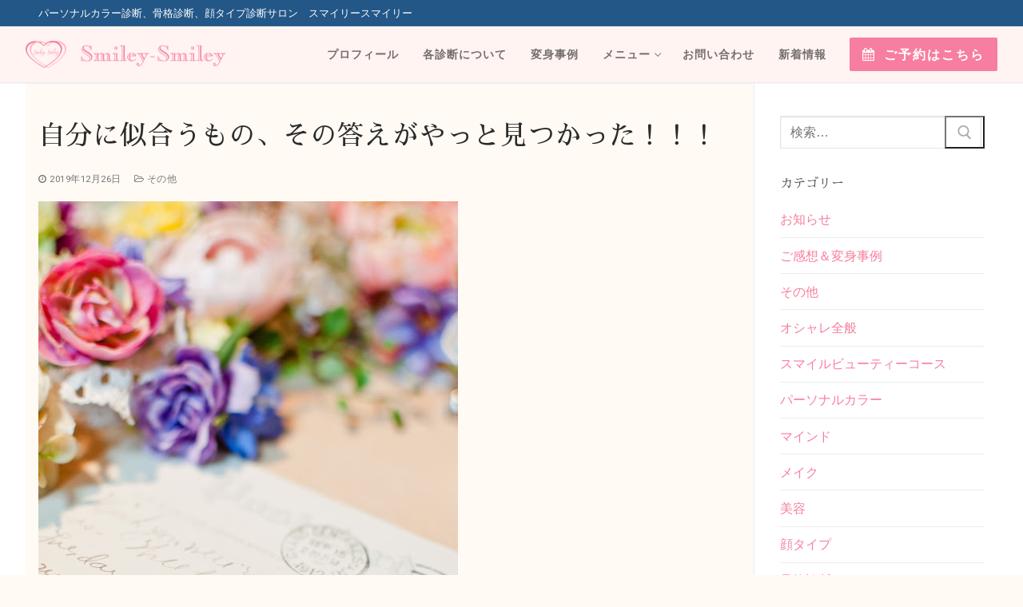

--- FILE ---
content_type: text/html; charset=UTF-8
request_url: https://smiley-smiley-msalon.com/before-after-comments/
body_size: 19979
content:
<!doctype html>
<html dir="ltr" lang="ja" prefix="og: https://ogp.me/ns#">
<head>
	<meta charset="UTF-8">
	<meta name="viewport" content="width=device-width, initial-scale=1, maximum-scale=10.0, user-scalable=yes">
	<link rel="profile" href="http://gmpg.org/xfn/11">
	<title>自分に似合うもの、その答えがやっと見つかった！！！ | パーソナルカラー診断・顔タイプ診断・骨格診断 | スマイリースマイリー</title>

		<!-- All in One SEO 4.9.1 - aioseo.com -->
	<meta name="description" content="先日Smiley-Smileyトータルコースを受講されたお客さまからとっても嬉しいご感想をいただきましたので、" />
	<meta name="robots" content="max-image-preview:large" />
	<meta name="author" content="真下昌江"/>
	<meta name="google-site-verification" content="5rh-aYKUQzg9tq6y0WAk6rUFzE8zcDhCho_60tzwomM" />
	<link rel="canonical" href="https://smiley-smiley-msalon.com/before-after-comments/" />
	<meta name="generator" content="All in One SEO (AIOSEO) 4.9.1" />
		<meta property="og:locale" content="ja_JP" />
		<meta property="og:site_name" content="【東京広尾】パーソナルカラー診断・骨格診断 | スマイリースマイリー" />
		<meta property="og:type" content="article" />
		<meta property="og:title" content="自分に似合うもの、その答えがやっと見つかった！！！ | パーソナルカラー診断・顔タイプ診断・骨格診断 | スマイリースマイリー" />
		<meta property="og:description" content="先日Smiley-Smileyトータルコースを受講されたお客さまからとっても嬉しいご感想をいただきましたので、" />
		<meta property="og:url" content="https://smiley-smiley-msalon.com/before-after-comments/" />
		<meta property="og:image" content="https://smiley-smiley-msalon.com/wp-content/uploads/2019/08/ELL96_hanatotegamitate132610_TP_V4.jpg" />
		<meta property="og:image:secure_url" content="https://smiley-smiley-msalon.com/wp-content/uploads/2019/08/ELL96_hanatotegamitate132610_TP_V4.jpg" />
		<meta property="og:image:width" content="525" />
		<meta property="og:image:height" content="790" />
		<meta property="article:published_time" content="2019-12-26T07:19:45+00:00" />
		<meta property="article:modified_time" content="2019-12-26T07:19:45+00:00" />
		<meta name="twitter:card" content="summary" />
		<meta name="twitter:title" content="自分に似合うもの、その答えがやっと見つかった！！！ | パーソナルカラー診断・顔タイプ診断・骨格診断 | スマイリースマイリー" />
		<meta name="twitter:description" content="先日Smiley-Smileyトータルコースを受講されたお客さまからとっても嬉しいご感想をいただきましたので、" />
		<meta name="twitter:image" content="https://smiley-smiley-msalon.com/wp-content/uploads/2019/08/ELL96_hanatotegamitate132610_TP_V4.jpg" />
		<script type="application/ld+json" class="aioseo-schema">
			{"@context":"https:\/\/schema.org","@graph":[{"@type":"Article","@id":"https:\/\/smiley-smiley-msalon.com\/before-after-comments\/#article","name":"\u81ea\u5206\u306b\u4f3c\u5408\u3046\u3082\u306e\u3001\u305d\u306e\u7b54\u3048\u304c\u3084\u3063\u3068\u898b\u3064\u304b\u3063\u305f\uff01\uff01\uff01 | \u30d1\u30fc\u30bd\u30ca\u30eb\u30ab\u30e9\u30fc\u8a3a\u65ad\u30fb\u9854\u30bf\u30a4\u30d7\u8a3a\u65ad\u30fb\u9aa8\u683c\u8a3a\u65ad | \u30b9\u30de\u30a4\u30ea\u30fc\u30b9\u30de\u30a4\u30ea\u30fc","headline":"\u81ea\u5206\u306b\u4f3c\u5408\u3046\u3082\u306e\u3001\u305d\u306e\u7b54\u3048\u304c\u3084\u3063\u3068\u898b\u3064\u304b\u3063\u305f\uff01\uff01\uff01","author":{"@id":"https:\/\/smiley-smiley-msalon.com\/author\/masaemashimo\/#author"},"publisher":{"@id":"https:\/\/smiley-smiley-msalon.com\/#organization"},"image":{"@type":"ImageObject","url":"https:\/\/smiley-smiley-msalon.com\/wp-content\/uploads\/2019\/08\/ELL96_hanatotegamitate132610_TP_V4.jpg","width":525,"height":790},"datePublished":"2019-12-26T16:19:45+09:00","dateModified":"2019-12-26T16:19:45+09:00","inLanguage":"ja","mainEntityOfPage":{"@id":"https:\/\/smiley-smiley-msalon.com\/before-after-comments\/#webpage"},"isPartOf":{"@id":"https:\/\/smiley-smiley-msalon.com\/before-after-comments\/#webpage"},"articleSection":"\u305d\u306e\u4ed6"},{"@type":"BreadcrumbList","@id":"https:\/\/smiley-smiley-msalon.com\/before-after-comments\/#breadcrumblist","itemListElement":[{"@type":"ListItem","@id":"https:\/\/smiley-smiley-msalon.com#listItem","position":1,"name":"\u30db\u30fc\u30e0","item":"https:\/\/smiley-smiley-msalon.com","nextItem":{"@type":"ListItem","@id":"https:\/\/smiley-smiley-msalon.com\/category\/other\/#listItem","name":"\u305d\u306e\u4ed6"}},{"@type":"ListItem","@id":"https:\/\/smiley-smiley-msalon.com\/category\/other\/#listItem","position":2,"name":"\u305d\u306e\u4ed6","item":"https:\/\/smiley-smiley-msalon.com\/category\/other\/","nextItem":{"@type":"ListItem","@id":"https:\/\/smiley-smiley-msalon.com\/before-after-comments\/#listItem","name":"\u81ea\u5206\u306b\u4f3c\u5408\u3046\u3082\u306e\u3001\u305d\u306e\u7b54\u3048\u304c\u3084\u3063\u3068\u898b\u3064\u304b\u3063\u305f\uff01\uff01\uff01"},"previousItem":{"@type":"ListItem","@id":"https:\/\/smiley-smiley-msalon.com#listItem","name":"\u30db\u30fc\u30e0"}},{"@type":"ListItem","@id":"https:\/\/smiley-smiley-msalon.com\/before-after-comments\/#listItem","position":3,"name":"\u81ea\u5206\u306b\u4f3c\u5408\u3046\u3082\u306e\u3001\u305d\u306e\u7b54\u3048\u304c\u3084\u3063\u3068\u898b\u3064\u304b\u3063\u305f\uff01\uff01\uff01","previousItem":{"@type":"ListItem","@id":"https:\/\/smiley-smiley-msalon.com\/category\/other\/#listItem","name":"\u305d\u306e\u4ed6"}}]},{"@type":"Organization","@id":"https:\/\/smiley-smiley-msalon.com\/#organization","name":"Smiley-Smiley","description":"\u30d1\u30fc\u30bd\u30ca\u30eb\u30ab\u30e9\u30fc\u8a3a\u65ad\u3001\u9aa8\u683c\u8a3a\u65ad\u3001\u9854\u30bf\u30a4\u30d7\u8a3a\u65ad \u30b9\u30de\u30a4\u30ea\u30fc\u30b9\u30de\u30a4\u30ea\u30fc","url":"https:\/\/smiley-smiley-msalon.com\/","logo":{"@type":"ImageObject","url":"https:\/\/smiley-smiley-msalon.com\/wp-content\/uploads\/2019\/01\/logo01.png","@id":"https:\/\/smiley-smiley-msalon.com\/before-after-comments\/#organizationLogo","width":500,"height":69},"image":{"@id":"https:\/\/smiley-smiley-msalon.com\/before-after-comments\/#organizationLogo"}},{"@type":"Person","@id":"https:\/\/smiley-smiley-msalon.com\/author\/masaemashimo\/#author","url":"https:\/\/smiley-smiley-msalon.com\/author\/masaemashimo\/","name":"\u771f\u4e0b\u660c\u6c5f"},{"@type":"WebPage","@id":"https:\/\/smiley-smiley-msalon.com\/before-after-comments\/#webpage","url":"https:\/\/smiley-smiley-msalon.com\/before-after-comments\/","name":"\u81ea\u5206\u306b\u4f3c\u5408\u3046\u3082\u306e\u3001\u305d\u306e\u7b54\u3048\u304c\u3084\u3063\u3068\u898b\u3064\u304b\u3063\u305f\uff01\uff01\uff01 | \u30d1\u30fc\u30bd\u30ca\u30eb\u30ab\u30e9\u30fc\u8a3a\u65ad\u30fb\u9854\u30bf\u30a4\u30d7\u8a3a\u65ad\u30fb\u9aa8\u683c\u8a3a\u65ad | \u30b9\u30de\u30a4\u30ea\u30fc\u30b9\u30de\u30a4\u30ea\u30fc","description":"\u5148\u65e5Smiley-Smiley\u30c8\u30fc\u30bf\u30eb\u30b3\u30fc\u30b9\u3092\u53d7\u8b1b\u3055\u308c\u305f\u304a\u5ba2\u3055\u307e\u304b\u3089\u3068\u3063\u3066\u3082\u5b09\u3057\u3044\u3054\u611f\u60f3\u3092\u3044\u305f\u3060\u304d\u307e\u3057\u305f\u306e\u3067\u3001","inLanguage":"ja","isPartOf":{"@id":"https:\/\/smiley-smiley-msalon.com\/#website"},"breadcrumb":{"@id":"https:\/\/smiley-smiley-msalon.com\/before-after-comments\/#breadcrumblist"},"author":{"@id":"https:\/\/smiley-smiley-msalon.com\/author\/masaemashimo\/#author"},"creator":{"@id":"https:\/\/smiley-smiley-msalon.com\/author\/masaemashimo\/#author"},"image":{"@type":"ImageObject","url":"https:\/\/smiley-smiley-msalon.com\/wp-content\/uploads\/2019\/08\/ELL96_hanatotegamitate132610_TP_V4.jpg","@id":"https:\/\/smiley-smiley-msalon.com\/before-after-comments\/#mainImage","width":525,"height":790},"primaryImageOfPage":{"@id":"https:\/\/smiley-smiley-msalon.com\/before-after-comments\/#mainImage"},"datePublished":"2019-12-26T16:19:45+09:00","dateModified":"2019-12-26T16:19:45+09:00"},{"@type":"WebSite","@id":"https:\/\/smiley-smiley-msalon.com\/#website","url":"https:\/\/smiley-smiley-msalon.com\/","name":"\u3010\u6771\u4eac\u5e83\u5c3e\u3011\u30d1\u30fc\u30bd\u30ca\u30eb\u30ab\u30e9\u30fc\u8a3a\u65ad\u30fb\u9854\u30bf\u30a4\u30d7\u8a3a\u65ad\u30fb\u9aa8\u683c\u8a3a\u65ad | \u30b9\u30de\u30a4\u30ea\u30fc\u30b9\u30de\u30a4\u30ea\u30fc","description":"\u30d1\u30fc\u30bd\u30ca\u30eb\u30ab\u30e9\u30fc\u8a3a\u65ad\u3001\u9aa8\u683c\u8a3a\u65ad\u3001\u9854\u30bf\u30a4\u30d7\u8a3a\u65ad \u30b9\u30de\u30a4\u30ea\u30fc\u30b9\u30de\u30a4\u30ea\u30fc","inLanguage":"ja","publisher":{"@id":"https:\/\/smiley-smiley-msalon.com\/#organization"}}]}
		</script>
		<!-- All in One SEO -->

<link rel='dns-prefetch' href='//static.addtoany.com' />
<link rel='dns-prefetch' href='//ajax.googleapis.com' />
<link rel='dns-prefetch' href='//fonts.googleapis.com' />
<link rel='dns-prefetch' href='//s.w.org' />
<link rel="alternate" type="application/rss+xml" title="パーソナルカラー診断・顔タイプ診断・骨格診断 | スマイリースマイリー &raquo; フィード" href="https://smiley-smiley-msalon.com/feed/" />
<link rel="alternate" type="application/rss+xml" title="パーソナルカラー診断・顔タイプ診断・骨格診断 | スマイリースマイリー &raquo; コメントフィード" href="https://smiley-smiley-msalon.com/comments/feed/" />
		<script type="text/javascript">
			window._wpemojiSettings = {"baseUrl":"https:\/\/s.w.org\/images\/core\/emoji\/13.0.1\/72x72\/","ext":".png","svgUrl":"https:\/\/s.w.org\/images\/core\/emoji\/13.0.1\/svg\/","svgExt":".svg","source":{"concatemoji":"https:\/\/smiley-smiley-msalon.com\/wp-includes\/js\/wp-emoji-release.min.js?ver=5.7.14"}};
			!function(e,a,t){var n,r,o,i=a.createElement("canvas"),p=i.getContext&&i.getContext("2d");function s(e,t){var a=String.fromCharCode;p.clearRect(0,0,i.width,i.height),p.fillText(a.apply(this,e),0,0);e=i.toDataURL();return p.clearRect(0,0,i.width,i.height),p.fillText(a.apply(this,t),0,0),e===i.toDataURL()}function c(e){var t=a.createElement("script");t.src=e,t.defer=t.type="text/javascript",a.getElementsByTagName("head")[0].appendChild(t)}for(o=Array("flag","emoji"),t.supports={everything:!0,everythingExceptFlag:!0},r=0;r<o.length;r++)t.supports[o[r]]=function(e){if(!p||!p.fillText)return!1;switch(p.textBaseline="top",p.font="600 32px Arial",e){case"flag":return s([127987,65039,8205,9895,65039],[127987,65039,8203,9895,65039])?!1:!s([55356,56826,55356,56819],[55356,56826,8203,55356,56819])&&!s([55356,57332,56128,56423,56128,56418,56128,56421,56128,56430,56128,56423,56128,56447],[55356,57332,8203,56128,56423,8203,56128,56418,8203,56128,56421,8203,56128,56430,8203,56128,56423,8203,56128,56447]);case"emoji":return!s([55357,56424,8205,55356,57212],[55357,56424,8203,55356,57212])}return!1}(o[r]),t.supports.everything=t.supports.everything&&t.supports[o[r]],"flag"!==o[r]&&(t.supports.everythingExceptFlag=t.supports.everythingExceptFlag&&t.supports[o[r]]);t.supports.everythingExceptFlag=t.supports.everythingExceptFlag&&!t.supports.flag,t.DOMReady=!1,t.readyCallback=function(){t.DOMReady=!0},t.supports.everything||(n=function(){t.readyCallback()},a.addEventListener?(a.addEventListener("DOMContentLoaded",n,!1),e.addEventListener("load",n,!1)):(e.attachEvent("onload",n),a.attachEvent("onreadystatechange",function(){"complete"===a.readyState&&t.readyCallback()})),(n=t.source||{}).concatemoji?c(n.concatemoji):n.wpemoji&&n.twemoji&&(c(n.twemoji),c(n.wpemoji)))}(window,document,window._wpemojiSettings);
		</script>
		<style type="text/css">
img.wp-smiley,
img.emoji {
	display: inline !important;
	border: none !important;
	box-shadow: none !important;
	height: 1em !important;
	width: 1em !important;
	margin: 0 .07em !important;
	vertical-align: -0.1em !important;
	background: none !important;
	padding: 0 !important;
}
</style>
	<link rel='stylesheet' id='wp-block-library-css'  href='https://smiley-smiley-msalon.com/wp-includes/css/dist/block-library/style.min.css?ver=5.7.14' type='text/css' media='all' />
<link rel='stylesheet' id='aioseo/css/src/vue/standalone/blocks/table-of-contents/global.scss-css'  href='https://smiley-smiley-msalon.com/wp-content/plugins/all-in-one-seo-pack/dist/Lite/assets/css/table-of-contents/global.e90f6d47.css?ver=4.9.1' type='text/css' media='all' />
<link rel='stylesheet' id='wp-review-slider-pro-public_combine-css'  href='https://smiley-smiley-msalon.com/wp-content/plugins/wp-google-places-review-slider/public/css/wprev-public_combine.css?ver=17.7' type='text/css' media='all' />
<link rel='stylesheet' id='contact-form-7-css'  href='https://smiley-smiley-msalon.com/wp-content/plugins/contact-form-7/includes/css/styles.css?ver=5.5.6.1' type='text/css' media='all' />
<link rel='stylesheet' id='jquery-ui-theme-css'  href='https://ajax.googleapis.com/ajax/libs/jqueryui/1.11.4/themes/smoothness/jquery-ui.min.css?ver=1.11.4' type='text/css' media='all' />
<link rel='stylesheet' id='jquery-ui-timepicker-css'  href='https://smiley-smiley-msalon.com/wp-content/plugins/contact-form-7-datepicker/js/jquery-ui-timepicker/jquery-ui-timepicker-addon.min.css?ver=5.7.14' type='text/css' media='all' />
<link rel='stylesheet' id='wpi_fonts-css'  href='https://fonts.googleapis.com/css?family=Neucha%3A300%2C400%2C600%2C700%7CRock+Salt%7COpen+Sans%3A300%2C400%2C600%2C700%7COpen+Sans+Condensed%3A300%2C700%7CPacifico%7COregano%7CChewy%7CCourgette%7CExo%7CGruppo%7CKite+One%7CKnewave%7CAllura%7CSatisfy%7CSource+Sans+Pro%3A200%2C400%2C600%2C700%7CCrafty+Girls%7CGreat+Vibes%7CSacramento%7COswald%7CUltra%7CAnton%7CRaleway%7CDroid+Sans%7CRoboto%3A100%2C300%2C400%2C700%7CExo+2%3A100%2C300%2C400%2C700%7CCapriola%7CCrimson+Text%7CLato%3A100%2C300%2C400%2C700%7CPlayfair+Display%3A300%2C400%2C700%7CSignika&#038;ver=5.7.14' type='text/css' media='all' />
<link rel='stylesheet' id='parent-style-css'  href='https://smiley-smiley-msalon.com/wp-content/themes/customify/style.css?ver=5.7.14' type='text/css' media='all' />
<link rel='stylesheet' id='child-style-css'  href='https://smiley-smiley-msalon.com/wp-content/themes/smiley-smiley/style.css?ver=5.7.14' type='text/css' media='all' />
<link rel='stylesheet' id='addtoany-css'  href='https://smiley-smiley-msalon.com/wp-content/plugins/add-to-any/addtoany.min.css?ver=1.16' type='text/css' media='all' />
<style id='addtoany-inline-css' type='text/css'>
.addtoany_content { text-align:center; }
</style>
<link rel='stylesheet' id='wpi_designer_button-css'  href='https://smiley-smiley-msalon.com/wp-content/plugins/wpi-designer-button-shortcode/style.css?t=96&#038;ver=3.0.2' type='text/css' media='all' />
<link rel='stylesheet' id='wpi_designer_button_preset_styles-css'  href='https://smiley-smiley-msalon.com/wp-content/plugins/wpi-designer-button-shortcode/preset_styles.css?t=96&#038;ver=3.0.2' type='text/css' media='all' />
<link rel='stylesheet' id='wpi_designer_button_genericons-css'  href='https://smiley-smiley-msalon.com/wp-content/plugins/wpi-designer-button-shortcode/genericons/genericons/genericons.css' type='text/css' media='all' />
<link rel='stylesheet' id='wpi_designer_button_font-awesome-css'  href='https://smiley-smiley-msalon.com/wp-content/plugins/wpi-designer-button-shortcode/font-awesome/css/font-awesome.css' type='text/css' media='all' />
<link rel='stylesheet' id='custom-style-css'  href='https://smiley-smiley-msalon.com/wp-content/plugins/wpi-designer-button-shortcode/custom_script.css?ver=5.7.14' type='text/css' media='all' />
<style id='custom-style-inline-css' type='text/css'>
.wpi_slide_597{min-height:200px;background-color:#FFF1EB;background-image:none;color:#ffffff;margin-left:auto;margin-right:auto;}.wpi_slide_597 .wpi_slide_heading{font-size:40px;font-weight:300;font-family:Sacramento;color:#ff9999;margin-top:0px;margin-left:0px;margin-right:0px;margin-bottom:0px;padding:10px;border-width:0px;line-height:0.9em;letter-spacing:0px;-webkit-text-shadow:0px 0px 0px rgba(0,0,0,0.3);-moz-text-shadow:0px 0px 0px rgba(0,0,0,0.3);-o-text-shadow:0px 0px 0px rgba(0,0,0,0.3);text-shadow:0px 0px 0px rgba(0,0,0,0.3);}.wpi_slide_597 .wpi_slide_text{font-size:14px;font-weight:300;font-family:sans-serif;color:#545454;margin-top:30px;margin-left:0px;margin-right:0px;}.wpi_slide_597 .wpi_slide_image{left:0px;top:0px;background-image:none;opacity:1;-ms-filter:progid:DXImageTransform.Microsoft.Alpha(Opacity=100);filter:blur(0px);-webkit-filter:blur(0px);-moz-filter:blur(0px);-o-filter:blur(0px);}.wpi_slide_597 .wpi_designer_button{margin-top:30px;margin-bottom:30px;}.wpi_slide_597 .wpi_slide_footer{padding:10px;display:none;font-size:16px;}
</style>
<link rel='stylesheet' id='font-awesome-css'  href='https://smiley-smiley-msalon.com/wp-content/plugins/elementor/assets/lib/font-awesome/css/font-awesome.min.css?ver=4.7.0' type='text/css' media='all' />
<link rel='stylesheet' id='customify-style-css'  href='https://smiley-smiley-msalon.com/wp-content/themes/customify/style.min.css?ver=1.0.0' type='text/css' media='all' />
<style id='customify-style-inline-css' type='text/css'>
.header-top .header--row-inner,body:not(.fl-builder-edit) .button,body:not(.fl-builder-edit) button:not(.menu-mobile-toggle, .components-button, .customize-partial-edit-shortcut-button),body:not(.fl-builder-edit) input[type="button"]:not(.ed_button),button.button,input[type="button"]:not(.ed_button, .components-button, .customize-partial-edit-shortcut-button),input[type="reset"]:not(.components-button, .customize-partial-edit-shortcut-button),input[type="submit"]:not(.components-button, .customize-partial-edit-shortcut-button),.pagination .nav-links > *:hover,.pagination .nav-links span,.nav-menu-desktop.style-full-height .primary-menu-ul > li.current-menu-item > a,.nav-menu-desktop.style-full-height .primary-menu-ul > li.current-menu-ancestor > a,.nav-menu-desktop.style-full-height .primary-menu-ul > li > a:hover,.posts-layout .readmore-button:hover{    background-color: #f77e9e;}.posts-layout .readmore-button {color: #f77e9e;}.pagination .nav-links > *:hover,.pagination .nav-links span,.entry-single .tags-links a:hover,.entry-single .cat-links a:hover,.posts-layout .readmore-button,.posts-layout .readmore-button:hover{    border-color: #f77e9e;}.customify-builder-btn{    background-color: #f77e9e;}body{    color: #555555;}abbr, acronym {    border-bottom-color: #555555;}a                {                    color: #f77e9e;}a:hover,a:focus,.link-meta:hover, .link-meta a:hover{    color: #ffbaaa;}h2 + h3,.comments-area h2 + .comments-title,.h2 + h3,.comments-area .h2 + .comments-title,.page-breadcrumb {    border-top-color: #eaecee;}blockquote,.site-content .widget-area .menu li.current-menu-item > a:before{    border-left-color: #eaecee;}@media screen and (min-width: 64em) {    .comment-list .children li.comment {        border-left-color: #eaecee;    }    .comment-list .children li.comment:after {        background-color: #eaecee;    }}.page-titlebar, .page-breadcrumb,.posts-layout .entry-inner {    border-bottom-color: #eaecee;}.header-search-form .search-field,.entry-content .page-links a,.header-search-modal,.pagination .nav-links > *,.entry-footer .tags-links a, .entry-footer .cat-links a,.search .content-area article,.site-content .widget-area .menu li.current-menu-item > a,.posts-layout .entry-inner,.post-navigation .nav-links,article.comment .comment-meta,.widget-area .widget_pages li a, .widget-area .widget_categories li a, .widget-area .widget_archive li a, .widget-area .widget_meta li a, .widget-area .widget_nav_menu li a, .widget-area .widget_product_categories li a, .widget-area .widget_recent_entries li a, .widget-area .widget_rss li a,.widget-area .widget_recent_comments li{    border-color: #eaecee;}.header-search-modal::before {    border-top-color: #eaecee;    border-left-color: #eaecee;}@media screen and (min-width: 48em) {    .content-sidebar.sidebar_vertical_border .content-area {        border-right-color: #eaecee;    }    .sidebar-content.sidebar_vertical_border .content-area {        border-left-color: #eaecee;    }    .sidebar-sidebar-content.sidebar_vertical_border .sidebar-primary {        border-right-color: #eaecee;    }    .sidebar-sidebar-content.sidebar_vertical_border .sidebar-secondary {        border-right-color: #eaecee;    }    .content-sidebar-sidebar.sidebar_vertical_border .sidebar-primary {        border-left-color: #eaecee;    }    .content-sidebar-sidebar.sidebar_vertical_border .sidebar-secondary {        border-left-color: #eaecee;    }    .sidebar-content-sidebar.sidebar_vertical_border .content-area {        border-left-color: #eaecee;        border-right-color: #eaecee;    }    .sidebar-content-sidebar.sidebar_vertical_border .content-area {        border-left-color: #eaecee;        border-right-color: #eaecee;    }}article.comment .comment-post-author {background: #777777;}.pagination .nav-links > *,.link-meta,.link-meta a,.color-meta,.entry-single .tags-links:before,.entry-single .cats-links:before{    color: #777777;}h1, h2, h3, h4, h5, h6 { color: #f77e9e;}.site-content .widget-title { color: #555555;}#page-cover {background-image: url("https://smiley-smiley-msalon.com/wp-content/uploads/2019/01/flower-back5.jpg");}#page-cover {-webkit-background-size: cover; -moz-background-size: cover; -o-background-size: cover; background-size: cover;}#page-cover {background-position: center;}#page-cover {background-repeat: no-repeat;}#page-cover {background-attachment: scroll;}#page-cover:before {background-color: rgba(255,255,255,0);}.header--row:not(.header--transparent).header-main .header--row-inner  {background-color: #fff4f2;} .sub-menu .li-duplicator {display:none !important;}.header--row:not(.header--transparent) .menu-mobile-toggle {color: #f77e9e;}.header--row:not(.header--transparent) .menu-mobile-toggle:hover {color: #ffbaaa;}.header-search_icon-item .header-search-modal  {border-style: solid;} .header-search_icon-item .search-field  {border-style: solid;} .dark-mode .header-search_box-item .search-form-fields, .header-search_box-item .search-form-fields  {border-style: solid;} .nav-menu-desktop.style-border-bottom .primary-menu-ul > li:hover > a .link-before:before,                 .nav-menu-desktop.style-border-bottom .primary-menu-ul > li.current-menu-item > a .link-before:before,                 .nav-menu-desktop.style-border-bottom .primary-menu-ul > li.current-menu-ancestor > a .link-before:before,                .nav-menu-desktop.style-border-top .primary-menu-ul > li:hover > a .link-before:before,                .nav-menu-desktop.style-border-top .primary-menu-ul > li.current-menu-item > a .link-before:before,                 .nav-menu-desktop.style-border-top .primary-menu-ul > li.current-menu-ancestor > a .link-before:before                { background-color: #ffbaaa; }.builder-item--primary-menu .nav-menu-desktop .primary-menu-ul > li > a,.builder-item-sidebar .primary-menu-sidebar .primary-menu-ul > li > a {letter-spacing: 1px;}a.item--button {font-weight: bold;font-size: 16px;letter-spacing: 2px;}.header-social-icons.customify-builder-social-icons.color-custom li a {color: #ffffff;}.header-social-icons.customify-builder-social-icons.color-custom li a:hover {color: #ffffff;}#cb-row--footer-main .footer--row-inner {background-color: #ffeeed}#cb-row--footer-bottom .footer--row-inner {background-color: #f77e9e}.footer-social-icons.customify-builder-social-icons.color-custom li a {color: #ffbaaa;}.footer-social-icons.customify-builder-social-icons.color-custom li a:hover {color: #f77e9e;}.footer-social-icons.customify-builder-social-icons li a {border-style: none;}body  {background-color: #fffaf4;} .site-content .content-area  {background-color: #fffaf4;} /* CSS for desktop */#page-cover {text-align: center;}#page-cover .page-cover-inner {min-height: 400px;}.header--row.header-top .customify-grid, .header--row.header-top .style-full-height .primary-menu-ul > li > a {min-height: 33px;}.header--row.header-main .customify-grid, .header--row.header-main .style-full-height .primary-menu-ul > li > a {min-height: 70px;}.header--row.header-bottom .customify-grid, .header--row.header-bottom .style-full-height .primary-menu-ul > li > a {min-height: 55px;}.site-header .site-branding img { max-width: 250px; } .site-header .cb-row--mobile .site-branding img { width: 250px; }.header--row .builder-first--logo {text-align: left;}.header--row .builder-first--nav-icon {text-align: right;}.header-search_icon-item .search-submit {margin-left: -40px;}.header-search_box-item .search-submit{margin-left: -40px;} .header-search_box-item .woo_bootster_search .search-submit{margin-left: -40px;} .header-search_box-item .header-search-form button.search-submit{margin-left:-40px;}.header--row .builder-first--primary-menu {text-align: right;}.header--row .builder-first--button {text-align: right;}.footer--row .builder-first--footer-1 {text-align: center;}.footer--row .builder-first--footer-2 {text-align: center;}.footer--row .builder-first--footer-3 {text-align: center;}.footer--row .builder-first--footer_copyright {text-align: center;}.footer-social-icons.customify-builder-social-icons li a { font-size: 25px; }.footer-social-icons.customify-builder-social-icons li {margin-left: 10px; margin-right: 10px;}.footer--row .builder-first--footer-social-icons {text-align: center;}/* CSS for tablet */@media screen and (max-width: 1024px) { #page-cover .page-cover-inner {min-height: 250px;}.header--row .builder-first--nav-icon {text-align: right;}.header-search_icon-item .search-submit {margin-left: -40px;}.header-search_box-item .search-submit{margin-left: -40px;} .header-search_box-item .woo_bootster_search .search-submit{margin-left: -40px;} .header-search_box-item .header-search-form button.search-submit{margin-left:-40px;} }/* CSS for mobile */@media screen and (max-width: 568px) { body {font-size: 15px;}#page-cover .page-cover-inner {min-height: 200px;}.header--row.header-top .customify-grid, .header--row.header-top .style-full-height .primary-menu-ul > li > a {min-height: 33px;}.header-menu-sidebar-inner {text-align: left;}.site-header .site-branding img { max-width: 200px; } .site-header .cb-row--mobile .site-branding img { width: 200px; }.header--row .builder-first--logo {text-align: left;}.header--row .builder-first--nav-icon {text-align: right;}.header-search_icon-item .search-submit {margin-left: -40px;}.header-search_box-item .search-submit{margin-left: -40px;} .header-search_box-item .woo_bootster_search .search-submit{margin-left: -40px;} .header-search_box-item .header-search-form button.search-submit{margin-left:-40px;} }
</style>
<link rel='stylesheet' id='elementor-frontend-legacy-css'  href='https://smiley-smiley-msalon.com/wp-content/plugins/elementor/assets/css/frontend-legacy.min.css?ver=3.11.5' type='text/css' media='all' />
<link rel='stylesheet' id='elementor-frontend-css'  href='https://smiley-smiley-msalon.com/wp-content/plugins/elementor/assets/css/frontend.min.css?ver=3.11.5' type='text/css' media='all' />
<link rel='stylesheet' id='eael-general-css'  href='https://smiley-smiley-msalon.com/wp-content/plugins/essential-addons-for-elementor-lite/assets/front-end/css/view/general.min.css?ver=6.5.3' type='text/css' media='all' />
<script type='text/javascript' id='wpi_js_urls-js-extra'>
/* <![CDATA[ */
var WPiURLS = {"WPIDB_URL":"https:\/\/smiley-smiley-msalon.com\/wp-content\/plugins\/wpi-designer-button-shortcode\/"};
var WPIDB_FONTS = ["Arial","sans-serif","Neucha","Rock Salt","Open Sans","Open Sans Condensed","Pacifico","Oregano","Chewy","Courgette","Exo","Gruppo","Kite One","Knewave","Allura","Satisfy","Source Sans Pro","Crafty Girls","Great Vibes","Sacramento","Oswald","Ultra","Anton","Raleway","Droid Sans","Roboto","Exo 2","Capriola","Crimson Text","Lato","Playfair Display","Signika"];
var WPIDB_FONTS_SIZES = ["8px","9px","10px","12px","14px","16px","18px","20px","23px","26px","28px","30px","32px","36px","40px","44px","48px","52px","66px","72px","80px","100px","120px","140px","160px","180px","200px","220px","240px","260px","280px","300px","320px","340px"];
var WPIDB_FONTS_WEIGHTS = ["100","300","400","600","700"];
var WPIDB_LETTER_SPACING = ["0px","-5px","-4px","-3px","-2px","-1px","1px","2px","3px","4px","5px","6px","7px","8px","9px","10px","20px","30px","40px","50px","60px","70px","80px","90px","100px"];
var WPIDB_MARGIN = ["0px","10px","20px","30px","40px","50px","60px","70px","80px","90px","100px","120px","130px","140px","150px","160px","170px","180px","190px","200px"];
var WPIDB_BORDER_WIDTH = ["0px","1px","2px","3px","4px","5px","6px","7px","8px","9px","10px"];
var WPIDB = {"fonts":["Arial","sans-serif","Neucha","Rock Salt","Open Sans","Open Sans Condensed","Pacifico","Oregano","Chewy","Courgette","Exo","Gruppo","Kite One","Knewave","Allura","Satisfy","Source Sans Pro","Crafty Girls","Great Vibes","Sacramento","Oswald","Ultra","Anton","Raleway","Droid Sans","Roboto","Exo 2","Capriola","Crimson Text","Lato","Playfair Display","Signika"],"font_sizes":["8px","9px","10px","12px","14px","16px","18px","20px","23px","26px","28px","30px","32px","36px","40px","44px","48px","52px","66px","72px","80px","100px","120px","140px","160px","180px","200px","220px","240px","260px","280px","300px","320px","340px"],"font_weights":[100,300,400,600,700],"letter_spacing":["0px","-5px","-4px","-3px","-2px","-1px","1px","2px","3px","4px","5px","6px","7px","8px","9px","10px","20px","30px","40px","50px","60px","70px","80px","90px","100px"],"margin":["0px","10px","20px","30px","40px","50px","60px","70px","80px","90px","100px","120px","130px","140px","150px","160px","170px","180px","190px","200px"],"border_width":["0px","1px","2px","3px","4px","5px","6px","7px","8px","9px","10px"]};
/* ]]> */
</script>
<script type='text/javascript' src='https://smiley-smiley-msalon.com/wp-content/plugins/wpi-designer-button-shortcode/inc/wpi_script.js?ver=5.7.14' id='wpi_js_urls-js'></script>
<script type='text/javascript' src='https://smiley-smiley-msalon.com/wp-includes/js/jquery/jquery.min.js?ver=3.5.1' id='jquery-core-js'></script>
<script type='text/javascript' src='https://smiley-smiley-msalon.com/wp-includes/js/jquery/jquery-migrate.min.js?ver=3.3.2' id='jquery-migrate-js'></script>
<script type='text/javascript' id='addtoany-core-js-before'>
window.a2a_config=window.a2a_config||{};a2a_config.callbacks=[];a2a_config.overlays=[];a2a_config.templates={};a2a_localize = {
	Share: "共有",
	Save: "ブックマーク",
	Subscribe: "購読",
	Email: "メール",
	Bookmark: "ブックマーク",
	ShowAll: "すべて表示する",
	ShowLess: "小さく表示する",
	FindServices: "サービスを探す",
	FindAnyServiceToAddTo: "追加するサービスを今すぐ探す",
	PoweredBy: "Powered by",
	ShareViaEmail: "メールでシェアする",
	SubscribeViaEmail: "メールで購読する",
	BookmarkInYourBrowser: "ブラウザにブックマーク",
	BookmarkInstructions: "このページをブックマークするには、 Ctrl+D または \u2318+D を押下。",
	AddToYourFavorites: "お気に入りに追加",
	SendFromWebOrProgram: "任意のメールアドレスまたはメールプログラムから送信",
	EmailProgram: "メールプログラム",
	More: "詳細&#8230;",
	ThanksForSharing: "共有ありがとうございます !",
	ThanksForFollowing: "フォローありがとうございます !"
};
</script>
<script type='text/javascript' defer src='https://static.addtoany.com/menu/page.js' id='addtoany-core-js'></script>
<script type='text/javascript' defer src='https://smiley-smiley-msalon.com/wp-content/plugins/add-to-any/addtoany.min.js?ver=1.1' id='addtoany-jquery-js'></script>
<script type='text/javascript' src='https://smiley-smiley-msalon.com/wp-content/plugins/wpi-designer-button-shortcode/inc/front_global.js?t=96&#038;ver=3.0.2' id='wpi_front_global_script-js'></script>
<script type='text/javascript' src='https://smiley-smiley-msalon.com/wp-content/plugins/wpi-designer-button-shortcode/inc/front_script.js?t=96&#038;ver=3.0.2' id='wpi_front_script-js'></script>
<link rel="https://api.w.org/" href="https://smiley-smiley-msalon.com/wp-json/" /><link rel="alternate" type="application/json" href="https://smiley-smiley-msalon.com/wp-json/wp/v2/posts/1567" /><link rel="EditURI" type="application/rsd+xml" title="RSD" href="https://smiley-smiley-msalon.com/xmlrpc.php?rsd" />
<link rel="wlwmanifest" type="application/wlwmanifest+xml" href="https://smiley-smiley-msalon.com/wp-includes/wlwmanifest.xml" /> 
<meta name="generator" content="WordPress 5.7.14" />
<link rel='shortlink' href='https://smiley-smiley-msalon.com/?p=1567' />
<link rel="alternate" type="application/json+oembed" href="https://smiley-smiley-msalon.com/wp-json/oembed/1.0/embed?url=https%3A%2F%2Fsmiley-smiley-msalon.com%2Fbefore-after-comments%2F" />
<link rel="alternate" type="text/xml+oembed" href="https://smiley-smiley-msalon.com/wp-json/oembed/1.0/embed?url=https%3A%2F%2Fsmiley-smiley-msalon.com%2Fbefore-after-comments%2F&#038;format=xml" />
        <script type="text/javascript">
            ( function () {
                window.lae_fs = { can_use_premium_code: false};
            } )();
        </script>
        <meta name="generator" content="Elementor 3.11.5; settings: css_print_method-external, google_font-enabled, font_display-auto">
<link rel="icon" href="https://smiley-smiley-msalon.com/wp-content/uploads/2023/01/cropped-Smiley-Smiley-Logo512x512-32x32.png" sizes="32x32" />
<link rel="icon" href="https://smiley-smiley-msalon.com/wp-content/uploads/2023/01/cropped-Smiley-Smiley-Logo512x512-192x192.png" sizes="192x192" />
<link rel="apple-touch-icon" href="https://smiley-smiley-msalon.com/wp-content/uploads/2023/01/cropped-Smiley-Smiley-Logo512x512-180x180.png" />
<meta name="msapplication-TileImage" content="https://smiley-smiley-msalon.com/wp-content/uploads/2023/01/cropped-Smiley-Smiley-Logo512x512-270x270.png" />
		<style type="text/css" id="wp-custom-css">
			@import url('https://fonts.googleapis.com/css?family=Great+Vibes');

@import url('https://fonts.googleapis.com/earlyaccess/sawarabimincho.css');

h1,h2,h3,h4,h5,h6{
font-family: "Sawarabi Mincho", serif !important;
line-height: 1.5em !important;
}

.eael-grid-post a, .eael-grid-post time{
font-family: "Sawarabi Mincho", serif !important;
}

.button:not(.components-button):not(.customize-partial-edit-shortcut-button), input[type=button]:not(.components-button):not(.customize-partial-edit-shortcut-button), input[type=reset]:not(.components-button):not(.customize-partial-edit-shortcut-button), input[type=submit]:not(.components-button):not(.customize-partial-edit-shortcut-button){
background-color: #F77E9E;
}

/*h1.entry-title{
background-color: #F77E9E;
padding: 0.2em 0.5em;
color: #fff;
}*/

.page-midashi h2{
font-family: "Great Vibes", "Sawarabi Mincho", serif !important;
}

.flower-midashi h3:before{
content: '';
display: inline-block;
width: 40px;
height: 40px;
margin-right: 10px;
background-image: url(https://smiley-smiley-msalon.com/wp-content/uploads/2019/01/flower1.png);
background-repeat: no-repeat;
background-size: 36px;
vertical-align: middle;
}

.flower-midashi h3:after{
content: '';
display: inline-block;
width: 40px;
height: 40px;
margin-left: 10px;
background-image: url(https://smiley-smiley-msalon.com/wp-content/uploads/2019/01/flower10.png);
background-repeat: no-repeat;
background-size: 36px;
vertical-align: middle;
}

@media screen and (max-width: 480px) {
.flower-midashi h3:before{
width: 20px;
height: 20px;
margin-right: 5px;
background-size: 20px;
}

.flower-midashi h3:after{
width: 20px;
height: 20px;
margin-left: 5px;
background-size: 20px;
}

}

.page-cover-title{
color: #777;
}

/*----------------------------------------------------
　　コンタクトフォーム
----------------------------------------------------*/

iframe{
max-width: 100%!important;
}

.wpcf7-form {
font-weight: bold;
font-size: 1.1em;
}

.wpcf7-form label{
color: #555;
}

span.wpcf7-list-item { 
	display: block; 
}

/* 必須マーク */
.contact-box .required{
	color: #fff !important;
	margin-right: 15px;
	padding: 0px 5px;
	background: #F57A90;
}

/* 任意マーク */
.contact-box .unrequired {
	color: #fff !important;
	margin-right: 15px;
	padding: 0px 5px;
	background: #bbb;
}

/* 送信ボタンを見やすくする */
.contact-box input.wpcf7-submit {
	width: 100%;
	height: 70px;
	background: #F5B6B8;
	color: #fff;
	font-size: 22px;
	font-weight: 500 ;
}

/* エラーメッセージを見やすくする */
.contact-box span.wpcf7-not-valid-tip,
.contact-box .wpcf7-response-output.wpcf7-validation-errors {
	color: #FF4646;
	font-weight: 600;
}

/*--------------------------------------------------------
見出し
--------------------------------------------------------*/

.menu-price h3{
font-size: 1.5em;
font-weight: bold;
margin: 20px 0px;
color: #777777;
text-align: center;
padding: 0.7em 0em;
border-top: double 10px #FFFAF4;
border-bottom: double 10px #FFFAF4;
background-image:url("https://smiley-smiley-msalon.com/wp-content/uploads/2019/01/flower-back16.jpg");
background-size: 100%;
background-position: center;
}

.price{
display: block;
text-align:center;
font-size: 1.5em;
color: #F47474;
}


/*-------------------------------------
リストデザイン
-------------------------------------*/

.checkbox ul {
	margin-left: 20px;
  position: relative;
	font-weight: bold;
}

.checkbox ul li {
  line-height: 1.5em;
  padding: 0.5em 0 0.5em 0em;
  list-style-type: none!important;
	margin-left: 25px;
}

.checkbox ul li:before {
  font-family: "FontAwesome";
  content: "\F046";
  position: absolute;
  left : 0em;
  color: #F787A4;
	font-size: 1.2em;
}

.checkbox ul li:last-of-type{
  border-bottom: none;
}

/*----------ナンバーリスト-----------*/

.numberbox ol{
  counter-reset:number;
  list-style-type: none!important;
  padding:0.5em;
  line-height: 25px;
}
.numberbox ol li{
  position: relative;
  padding-left: 30px;
  line-height: 1.5em;
  padding: 0.5em 0.5em 0.5em 35px;
	margin-left: 10px;
  line-height: 25px;
}

.numberbox ol li:before{
  /* 以下数字をつける */
  position: absolute;
  counter-increment: number;
  content: counter(number);
  /*以下数字のデザイン変える*/
  display:inline-block;
  background: #FFBAAA;
  color: white;
  font-family: 'Avenir','Arial Black','Arial',sans-serif;
  font-weight:bold;
  font-size: 15px;
  border-radius: 50%;
  left: 0;
  width: 25px;
  height: 25px;
  line-height: 25px;
  text-align:center;
}

.sp-only{
display:none;
}

@media screen and (max-width: 480px) {
.sp-only{
display:inline-block;
}

.numberbox ol{
  counter-reset:number;
  list-style-type: none!important;
  padding:0em;
  line-height: 25px;
}
.numberbox ol li{
	font-size: 0.9em;
  position: relative;
  padding-left: 30px;
  padding: 0.5em 0.5em 0.5em 35px;
	margin-left: 0px;
  line-height: 25px;
}
}

.home h1.elementor-heading-title{
font-family: serif !important;
}

.page-id-13 #main{
padding-top: 0px;
padding-bottom: 0px;
}

.wpi_designer_button{
color: #fff !important;
background-color: #F77E9E !important;
}

.wpi_designer_button:hover{
color: #fff !important;
background-color: #CA6881 !important;
}

.type-post .entry-content{
font-size: 18px;
}

.type-post .entry-content h2{
font-size: 1.45em;
font-weight: bold;
margin: 20px 0px;
color: #777;
text-align: center;
padding: 0.7em 0em;
border-top: double 10px #FFFAF4;
border-bottom: double 10px #FFFAF4;
background-image:url("https://smiley-smiley-msalon.com/wp-content/uploads/2019/01/flower-back16.jpg");
background-size: 100%;
background-position: center;
}

.type-post .entry-content h3 {
font-size: 1.2em;
color: #F77E9E;
border:none;
}

.type-post .entry-content h3:before{
border-top: none;
content: '';
display: inline-block;
width: 40px;
height: 40px;
margin-right: 10px;
background-image: url(https://smiley-smiley-msalon.com/wp-content/uploads/2019/01/flower12.png);
background-repeat: no-repeat;
background-size: 36px;
vertical-align: middle;
}

.type-post .entry-content h4 {
border-bottom: double 5px #FDB9B0;
}
		</style>
		</head>

<body class="post-template-default single single-post postid-1567 single-format-standard wp-custom-logo wpi_db content-sidebar main-layout-content-sidebar sidebar_vertical_border site-full-width menu_sidebar_slide_right elementor-default elementor-kit-1698">
<div id="page" class="site box-shadow">
	<a class="skip-link screen-reader-text" href="#site-content">コンテンツへスキップ</a>
	<a class="close is-size-medium  close-panel close-sidebar-panel" href="#">
        <span class="hamburger hamburger--squeeze is-active">
            <span class="hamburger-box">
              <span class="hamburger-inner"><span class="screen-reader-text">メニュー</span></span>
            </span>
        </span>
        <span class="screen-reader-text">閉じる</span>
        </a><header id="masthead" class="site-header header-"><div id="masthead-inner" class="site-header-inner">							<div  class="header-top header--row hide-on-mobile hide-on-tablet layout-full-contained"  id="cb-row--header-top"  data-row-id="top"  data-show-on="desktop">
								<div class="header--row-inner header-top-inner dark-mode">
									<div class="customify-container">
										<div class="customify-grid  customify-grid-middle"><div class="customify-col-12_md-12_sm-12 builder-item builder-first--html" data-push-left=""><div class="item--inner builder-item--html" data-section="header_html" data-item-id="html" ><div class="builder-header-html-item item--html"><p>パーソナルカラー診断、骨格診断、顔タイプ診断サロン　スマイリースマイリー</p>
</div></div></div></div>									</div>
								</div>
							</div>
														<div  class="header-main header--row layout-fullwidth"  id="cb-row--header-main"  data-row-id="main"  data-show-on="desktop mobile">
								<div class="header--row-inner header-main-inner light-mode">
									<div class="customify-container">
										<div class="customify-grid cb-row--desktop hide-on-mobile hide-on-tablet customify-grid-middle"><div class="customify-col-3_md-3_sm-3 builder-item builder-first--logo" data-push-left=""><div class="item--inner builder-item--logo" data-section="title_tagline" data-item-id="logo" >		<div class="site-branding logo-top">
						<a href="https://smiley-smiley-msalon.com/" class="logo-link" rel="home" itemprop="url">
				<img class="site-img-logo" src="https://smiley-smiley-msalon.com/wp-content/uploads/2019/01/logo01.png" alt="パーソナルカラー診断・顔タイプ診断・骨格診断 | スマイリースマイリー">
							</a>
					</div><!-- .site-branding -->
		</div></div><div class="customify-col-9_md-9_sm-9 builder-item builder-first--primary-menu builder-item--group" data-push-left=""><div class="item--inner builder-item--primary-menu has_menu" data-section="header_menu_primary" data-item-id="primary-menu" ><nav  id="site-navigation-main-desktop" class="site-navigation primary-menu primary-menu-main nav-menu-desktop primary-menu-desktop style-border-bottom"><ul id="menu-%e3%83%a1%e3%82%a4%e3%83%b3%e3%83%a1%e3%83%8b%e3%83%a5%e3%83%bc" class="primary-menu-ul menu nav-menu"><li id="menu-item--main-desktop-386" class="menu-item menu-item-type-post_type menu-item-object-page menu-item-386"><a href="https://smiley-smiley-msalon.com/profile/"><span class="link-before">プロフィール</span></a></li>
<li id="menu-item--main-desktop-31" class="menu-item menu-item-type-post_type menu-item-object-page menu-item-31"><a href="https://smiley-smiley-msalon.com/details/"><span class="link-before">各診断について</span></a></li>
<li id="menu-item--main-desktop-32" class="menu-item menu-item-type-post_type menu-item-object-page menu-item-32"><a href="https://smiley-smiley-msalon.com/before-after/"><span class="link-before">変身事例</span></a></li>
<li id="menu-item--main-desktop-1233" class="menu-item menu-item-type-custom menu-item-object-custom menu-item-has-children menu-item-1233"><a href="#"><span class="link-before">メニュー<span class="nav-icon-angle">&nbsp;</span></span></a>
<ul class="sub-menu sub-lv-0">
	<li id="menu-item--main-desktop-30" class="menu-item menu-item-type-post_type menu-item-object-page menu-item-30"><a href="https://smiley-smiley-msalon.com/price-menu/"><span class="link-before">イメージコンサルティング</span></a></li>
	<li id="menu-item--main-desktop-1168" class="menu-item menu-item-type-post_type menu-item-object-page menu-item-1168"><a href="https://smiley-smiley-msalon.com/limited-edition-special-course/"><span class="link-before">期間限定・スペシャルコース</span></a></li>
</ul>
</li>
<li id="menu-item--main-desktop-35" class="menu-item menu-item-type-post_type menu-item-object-page menu-item-35"><a href="https://smiley-smiley-msalon.com/about-salon/"><span class="link-before">お問い合わせ</span></a></li>
<li id="menu-item--main-desktop-54" class="menu-item menu-item-type-post_type menu-item-object-page current_page_parent menu-item-54"><a href="https://smiley-smiley-msalon.com/news/"><span class="link-before">新着情報</span></a></li>
</ul></nav></div><div class="item--inner builder-item--button" data-section="header_button" data-item-id="button" ><a href="https://smiley-smiley-msalon.com/reservation/" class="item--button customify-btn customify-builder-btn is-icon-before"><i class="fa fa-calendar"></i> ご予約はこちら</a></div></div></div><div class="cb-row--mobile hide-on-desktop customify-grid customify-grid-middle"><div class="customify-col-9_md-9_sm-9 builder-item builder-first--logo" data-push-left=""><div class="item--inner builder-item--logo" data-section="title_tagline" data-item-id="logo" >		<div class="site-branding logo-top">
						<a href="https://smiley-smiley-msalon.com/" class="logo-link" rel="home" itemprop="url">
				<img class="site-img-logo" src="https://smiley-smiley-msalon.com/wp-content/uploads/2019/01/logo01.png" alt="パーソナルカラー診断・顔タイプ診断・骨格診断 | スマイリースマイリー">
							</a>
					</div><!-- .site-branding -->
		</div></div><div class="customify-col-3_md-3_sm-3 builder-item builder-first--nav-icon" data-push-left=""><div class="item--inner builder-item--nav-icon" data-section="header_menu_icon" data-item-id="nav-icon" >		<button type="button" class="menu-mobile-toggle item-button is-size-desktop-large is-size-tablet-medium is-size-mobile-medium"  aria-label="nav icon">
			<span class="hamburger hamburger--squeeze">
				<span class="hamburger-box">
					<span class="hamburger-inner"></span>
				</span>
			</span>
			<span class="nav-icon--label hide-on-tablet hide-on-mobile">メニュー</span></button>
		</div></div></div>									</div>
								</div>
							</div>
							<div id="header-menu-sidebar" class="header-menu-sidebar menu-sidebar-panel light-mode"><div id="header-menu-sidebar-bg" class="header-menu-sidebar-bg"><div id="header-menu-sidebar-inner" class="header-menu-sidebar-inner"><div class="builder-item-sidebar mobile-item--primary-menu mobile-item--menu "><div class="item--inner" data-item-id="primary-menu" data-section="header_menu_primary"><nav  id="site-navigation-sidebar-mobile" class="site-navigation primary-menu primary-menu-sidebar nav-menu-mobile primary-menu-mobile style-border-bottom"><ul id="menu-%e3%83%a1%e3%82%a4%e3%83%b3%e3%83%a1%e3%83%8b%e3%83%a5%e3%83%bc" class="primary-menu-ul menu nav-menu"><li id="menu-item--sidebar-mobile-386" class="menu-item menu-item-type-post_type menu-item-object-page menu-item-386"><a href="https://smiley-smiley-msalon.com/profile/"><span class="link-before">プロフィール</span></a></li>
<li id="menu-item--sidebar-mobile-31" class="menu-item menu-item-type-post_type menu-item-object-page menu-item-31"><a href="https://smiley-smiley-msalon.com/details/"><span class="link-before">各診断について</span></a></li>
<li id="menu-item--sidebar-mobile-32" class="menu-item menu-item-type-post_type menu-item-object-page menu-item-32"><a href="https://smiley-smiley-msalon.com/before-after/"><span class="link-before">変身事例</span></a></li>
<li id="menu-item--sidebar-mobile-1233" class="menu-item menu-item-type-custom menu-item-object-custom menu-item-has-children menu-item-1233"><a href="#"><span class="link-before">メニュー<span class="nav-icon-angle">&nbsp;</span></span></a>
<ul class="sub-menu sub-lv-0">
	<li id="menu-item--sidebar-mobile-30" class="menu-item menu-item-type-post_type menu-item-object-page menu-item-30"><a href="https://smiley-smiley-msalon.com/price-menu/"><span class="link-before">イメージコンサルティング</span></a></li>
	<li id="menu-item--sidebar-mobile-1168" class="menu-item menu-item-type-post_type menu-item-object-page menu-item-1168"><a href="https://smiley-smiley-msalon.com/limited-edition-special-course/"><span class="link-before">期間限定・スペシャルコース</span></a></li>
</ul>
</li>
<li id="menu-item--sidebar-mobile-35" class="menu-item menu-item-type-post_type menu-item-object-page menu-item-35"><a href="https://smiley-smiley-msalon.com/about-salon/"><span class="link-before">お問い合わせ</span></a></li>
<li id="menu-item--sidebar-mobile-54" class="menu-item menu-item-type-post_type menu-item-object-page current_page_parent menu-item-54"><a href="https://smiley-smiley-msalon.com/news/"><span class="link-before">新着情報</span></a></li>
</ul></nav></div></div><div class="builder-item-sidebar mobile-item--button"><div class="item--inner" data-item-id="button" data-section="header_button"><a href="https://smiley-smiley-msalon.com/reservation/" class="item--button customify-btn customify-builder-btn is-icon-before"><i class="fa fa-calendar"></i> ご予約はこちら</a></div></div></div></div></div></div></header>	<div id="site-content" class="site-content">
		<div class="customify-container">
			<div class="customify-grid">
				<main id="main" class="content-area customify-col-9_sm-12">
						<div class="content-inner">
				<article id="post-1567" class="entry entry-single post-1567 post type-post status-publish format-standard has-post-thumbnail hentry category-other">
			<h1 class="entry-title entry--item h2">自分に似合うもの、その答えがやっと見つかった！！！</h1>			<div class="entry-meta entry--item text-uppercase text-xsmall link-meta">
				<span class="meta-item posted-on"><a href="https://smiley-smiley-msalon.com/before-after-comments/" rel="bookmark"><i class="fa fa-clock-o" aria-hidden="true"></i> <time class="entry-date published updated" datetime="2019-12-26T16:19:45+09:00">2019年12月26日</time></a></span><span class="sep"></span><span class="meta-item meta-cat"><a href="https://smiley-smiley-msalon.com/category/other/" rel="tag"><i class="fa fa-folder-open-o" aria-hidden="true"></i> その他</a></span>			</div><!-- .entry-meta -->
						<div class="entry-thumbnail has-thumb">
				<img width="525" height="790" src="https://smiley-smiley-msalon.com/wp-content/uploads/2019/08/ELL96_hanatotegamitate132610_TP_V4.jpg" class="attachment-large size-large wp-post-image" alt="" loading="lazy" srcset="https://smiley-smiley-msalon.com/wp-content/uploads/2019/08/ELL96_hanatotegamitate132610_TP_V4.jpg 525w, https://smiley-smiley-msalon.com/wp-content/uploads/2019/08/ELL96_hanatotegamitate132610_TP_V4-199x300.jpg 199w" sizes="(max-width: 525px) 100vw, 525px" />			</div>
						<div class="entry-content entry--item">
			<p>先日<a href="https://smiley-smiley-msalon.com/price-menu/" target="_blank" rel="noopener noreferrer">Smiley-Smileyトータルコース</a>を受講されたお客さまからとっても嬉しいご感想をいただきましたので、<br />
こちらでシェアさせていただきますね＾＾</p>
<p>&nbsp;</p>
<p>お一人目は、Aさん。</p>
<blockquote><p><img loading="lazy" class="wp-image-1568 alignleft" src="https://smiley-smiley-msalon.com/wp-content/uploads/2019/12/Screenshot_20191222-140836_Email-145x300.jpg" alt="" width="142" height="294" srcset="https://smiley-smiley-msalon.com/wp-content/uploads/2019/12/Screenshot_20191222-140836_Email-145x300.jpg 145w, https://smiley-smiley-msalon.com/wp-content/uploads/2019/12/Screenshot_20191222-140836_Email.jpg 293w" sizes="(max-width: 142px) 100vw, 142px" /></p>
<p><em>今回診断していただいて、<br />
</em><em>今まで自分に何が似合うにか分からず迷走していたのが、<br />
やっと答えが見つかったという感じです。<br />
そして、<br />
自分が好んで着ていた色やデザインはあながち間違いではなかったという事がわかって安心しました。<br />
</em></p>
<p><em>今まで億劫だった洋服選びが、</em><br />
<em>これから楽しくなりそうです！</em><br />
<em>早速雑誌を購入して、</em><br />
<em>次はどんなの買おうかなといろいろ考えているところです。</em><br />
<em>メイクも普段はナチュラルでしたが、</em><br />
<em>次の日からアイメイクして出勤しています！</em><br />
<em>髪型も分け目を変えるだけで印象が変わって、新しい発見でした。</em></p>
<p><em>これからは、</em><br />
<em>自分のために少しずつでもおしゃれを楽しんでいきたいな、<br />
と思い始めました。<br />
本当にありがとうございました＾＾</em></p></blockquote>
<p>お次はIさん。</p>
<blockquote><p><em><img loading="lazy" class="wp-image-1569 alignleft" src="https://smiley-smiley-msalon.com/wp-content/uploads/2019/12/Screenshot_20191223-091731_Email-91x300.jpg" alt="" width="111" height="366" srcset="https://smiley-smiley-msalon.com/wp-content/uploads/2019/12/Screenshot_20191223-091731_Email-91x300.jpg 91w, https://smiley-smiley-msalon.com/wp-content/uploads/2019/12/Screenshot_20191223-091731_Email.jpg 184w" sizes="(max-width: 111px) 100vw, 111px" /></em></p>
<p><em>本日はありがとうございました！！！<br />
教えていただいたことが色々と目から鱗で、とても勉強になりました&#x2728;</em></p>
<p><em>買い物の時や着る服を決める時に色やコーディネートで迷ってしまい、<br />
決めるのにかなりの時間がかかってしまうんですが、<br />
今日教えて頂いたことを軸に考えてみれば、<br />
迷うことも少なくなりそうだなぁと思いました！</em></p>
<p><em>また、<br />
</em>メイクも今まで自己流でやっていたので代わりばえもせずいつも同じメイクになってしまい、<br />
<em>目は奥二重のためうまくメイクできないと思うのが悩みでしたが、<br />
</em><em>色やアイラインの入れる場所を変えるだけでこんなに変わるんだと感動しました。<br />
ハイライト、<br />
帰りに早速お店に見に行って買っちゃいました&#x263a;</em></p>
<p><em>顔タイプは自分の思っていた方と逆で、なりたいイメージの方だったので嬉しかったです！</em></p>
<p><em>今日のことを生かして、<br />
お買い物したり婚活も頑張りたいです！<br />
～～省略～～<br />
とても緊張しましたが、行って良かったです！！！<br />
そして、親身になって教えて下さり、<br />
褒めて下さり、嬉しかったです&#x1f493;<br />
リアクションが薄かったかもしれませんが(笑)<br />
色々驚きと感動がたくさんありました！<br />
とても楽しく素敵な時間をありがとうございました&#x263a;&#x2728;</em></p></blockquote>
<p>&nbsp;</p>
<p>Aさん、Iさん、ご一緒した時間はとても楽しかったですし、<br />
こちらこそありがとうございました♡</p>
<p>今年も残りわずかですが、残りの年内のお客さま、そして来年のお客さまにも<br />
喜んでいただけるように<br />
Smiley-Smileyらしい丁寧で親身なサービスのご提供とアットホームでリラックスできる空間作りを大切にしていきますね＾＾</p>
<p><span style="font-weight: 400;"><div class='wpi_slide wpi_slide_597'><div class='wpi_slide_image'></div><div id='wpi_slide_content' ><div class='wpi_slide_heading'><div><span>Smiley – Smiley</span></div></div><div class='wpi_slide_text'>自分に自信がない、もっと素敵になりたい、<br>という女性を応援するためのプライベートサロン、<br>Smiley-Smiley（スマイリースマイリー）</div><a href='https://smiley-smiley-msalon.com/' onclick='' class='wpi_designer_button   wpi_shadow wpi_shadow_ wpi_designer_button_preset_808 wpi_icon wpi_icon_fa-home wpi_icon_left  ' target='' rel=''><i class=''></i><span class='wpi_text'>ホームページはこちら</span></a></div><div class='wpi_slide_footer' ></div></div></span></p>
<div class="addtoany_share_save_container addtoany_content addtoany_content_bottom"><div class="addtoany_header">シェアしてくださると嬉しいです♪ </div><div class="a2a_kit a2a_kit_size_40 addtoany_list" data-a2a-url="https://smiley-smiley-msalon.com/before-after-comments/" data-a2a-title="自分に似合うもの、その答えがやっと見つかった！！！"><a class="a2a_button_facebook" href="https://www.addtoany.com/add_to/facebook?linkurl=https%3A%2F%2Fsmiley-smiley-msalon.com%2Fbefore-after-comments%2F&amp;linkname=%E8%87%AA%E5%88%86%E3%81%AB%E4%BC%BC%E5%90%88%E3%81%86%E3%82%82%E3%81%AE%E3%80%81%E3%81%9D%E3%81%AE%E7%AD%94%E3%81%88%E3%81%8C%E3%82%84%E3%81%A3%E3%81%A8%E8%A6%8B%E3%81%A4%E3%81%8B%E3%81%A3%E3%81%9F%EF%BC%81%EF%BC%81%EF%BC%81" title="Facebook" rel="nofollow noopener" target="_blank"></a><a class="a2a_button_twitter" href="https://www.addtoany.com/add_to/twitter?linkurl=https%3A%2F%2Fsmiley-smiley-msalon.com%2Fbefore-after-comments%2F&amp;linkname=%E8%87%AA%E5%88%86%E3%81%AB%E4%BC%BC%E5%90%88%E3%81%86%E3%82%82%E3%81%AE%E3%80%81%E3%81%9D%E3%81%AE%E7%AD%94%E3%81%88%E3%81%8C%E3%82%84%E3%81%A3%E3%81%A8%E8%A6%8B%E3%81%A4%E3%81%8B%E3%81%A3%E3%81%9F%EF%BC%81%EF%BC%81%EF%BC%81" title="Twitter" rel="nofollow noopener" target="_blank"></a><a class="a2a_button_line" href="https://www.addtoany.com/add_to/line?linkurl=https%3A%2F%2Fsmiley-smiley-msalon.com%2Fbefore-after-comments%2F&amp;linkname=%E8%87%AA%E5%88%86%E3%81%AB%E4%BC%BC%E5%90%88%E3%81%86%E3%82%82%E3%81%AE%E3%80%81%E3%81%9D%E3%81%AE%E7%AD%94%E3%81%88%E3%81%8C%E3%82%84%E3%81%A3%E3%81%A8%E8%A6%8B%E3%81%A4%E3%81%8B%E3%81%A3%E3%81%9F%EF%BC%81%EF%BC%81%EF%BC%81" title="Line" rel="nofollow noopener" target="_blank"></a></div></div>		</div><!-- .entry-content -->
		<div class="entry-post-navigation entry--item">
	<nav class="navigation post-navigation" role="navigation" aria-label="投稿">
		<h2 class="screen-reader-text">投稿ナビゲーション</h2>
		<div class="nav-links"><div class="nav-previous"><a href="https://smiley-smiley-msalon.com/before-after-excitedabout-makeup-fashion/" rel="prev"><span class="meta-nav text-uppercase text-xsmall color-meta" aria-hidden="true">前</span> <span class="screen-reader-text">前の投稿:</span> <span class="post-title text-large">これからのメイクやオシャレが楽しみに変わった！！！</span></a></div><div class="nav-next"><a href="https://smiley-smiley-msalon.com/%e3%82%bf%e3%83%bc%e3%83%88%e3%83%ab%e3%83%8d%e3%83%83%e3%82%af%e3%81%ae%e9%81%b8%e3%81%b3%e6%96%b9%ef%bd%9e%e9%aa%a8%e6%a0%bc%e8%a8%ba%e6%96%ad%ef%bd%9e/" rel="next"><span class="meta-nav text-uppercase text-xsmall color-meta" aria-hidden="true">次</span> <span class="screen-reader-text">次の投稿:</span> <span class="post-title text-large">タートルネックの選び方～骨格診断～</span></a></div></div>
	</nav></div>		</article>
			</div><!-- #.content-inner -->
              			</main><!-- #main -->
			<aside id="sidebar-primary" class="sidebar-primary customify-col-3_sm-12">
	<div class="sidebar-primary-inner sidebar-inner widget-area">
		<section id="search-2" class="widget widget_search">
		<form role="search" class="sidebar-search-form" action="https://smiley-smiley-msalon.com/">
            <label>
                <span class="screen-reader-text">検索:</span>
                <input type="search" class="search-field" placeholder="検索&hellip;" value="" name="s" title="検索:" />
            </label>
            <button type="submit" class="search-submit" >
                <svg aria-hidden="true" focusable="false" role="presentation" xmlns="http://www.w3.org/2000/svg" width="20" height="21" viewBox="0 0 20 21">
                    <path id="svg-search" fill="currentColor" fill-rule="evenodd" d="M12.514 14.906a8.264 8.264 0 0 1-4.322 1.21C3.668 16.116 0 12.513 0 8.07 0 3.626 3.668.023 8.192.023c4.525 0 8.193 3.603 8.193 8.047 0 2.033-.769 3.89-2.035 5.307l4.999 5.552-1.775 1.597-5.06-5.62zm-4.322-.843c3.37 0 6.102-2.684 6.102-5.993 0-3.31-2.732-5.994-6.102-5.994S2.09 4.76 2.09 8.07c0 3.31 2.732 5.993 6.102 5.993z"></path>
                </svg>
            </button>
        </form></section><section id="categories-2" class="widget widget_categories"><h4 class="widget-title">カテゴリー</h4>
			<ul>
					<li class="cat-item cat-item-9"><a href="https://smiley-smiley-msalon.com/category/information/" >お知らせ</a>
</li>
	<li class="cat-item cat-item-11"><a href="https://smiley-smiley-msalon.com/category/before-after/" >ご感想＆変身事例</a>
</li>
	<li class="cat-item cat-item-1"><a href="https://smiley-smiley-msalon.com/category/other/" >その他</a>
</li>
	<li class="cat-item cat-item-7"><a href="https://smiley-smiley-msalon.com/category/fashion/" >オシャレ全般</a>
</li>
	<li class="cat-item cat-item-16"><a href="https://smiley-smiley-msalon.com/category/smile-beauty/" >スマイルビューティーコース</a>
</li>
	<li class="cat-item cat-item-10"><a href="https://smiley-smiley-msalon.com/category/personal-color/" >パーソナルカラー</a>
</li>
	<li class="cat-item cat-item-15"><a href="https://smiley-smiley-msalon.com/category/mind/" >マインド</a>
</li>
	<li class="cat-item cat-item-12"><a href="https://smiley-smiley-msalon.com/category/makeup/" >メイク</a>
</li>
	<li class="cat-item cat-item-13"><a href="https://smiley-smiley-msalon.com/category/beauty/" >美容</a>
</li>
	<li class="cat-item cat-item-14"><a href="https://smiley-smiley-msalon.com/category/face-type/" >顔タイプ</a>
</li>
	<li class="cat-item cat-item-19"><a href="https://smiley-smiley-msalon.com/category/skeletal-diagnosis/" >骨格診断</a>
</li>
			</ul>

			</section>
		<section id="recent-posts-2" class="widget widget_recent_entries">
		<h4 class="widget-title">最近の投稿</h4>
		<ul>
											<li>
					<a href="https://smiley-smiley-msalon.com/customervoice%e2%80%90202405/">お客さまからのご感想</a>
									</li>
											<li>
					<a href="https://smiley-smiley-msalon.com/takecare-yourfeelings/">自分の気持ち、大事にしていますか？</a>
									</li>
											<li>
					<a href="https://smiley-smiley-msalon.com/yokoku-1/">【こちらは終了いたしました】感謝月間始まります</a>
									</li>
											<li>
					<a href="https://smiley-smiley-msalon.com/customervoice%e2%80%90%ef%bc%91%ef%bc%99/">お客さまからいただいたご感想</a>
									</li>
											<li>
					<a href="https://smiley-smiley-msalon.com/customervoice%e2%80%901111/">お客さまのご感想</a>
									</li>
					</ul>

		</section><section id="custom_html-2" class="widget_text widget widget_custom_html"><div class="textwidget custom-html-widget"><iframe src="https://www.facebook.com/plugins/page.php?href=https%3A%2F%2Fwww.facebook.com%2FSmileySmiley.Tokyo%2F&tabs=timeline&width=250&height=500&small_header=false&adapt_container_width=true&hide_cover=false&show_facepile=true&appId" width="250" height="500" style="border:none;overflow:hidden" scrolling="no" frameborder="0" allowtransparency="true" allow="encrypted-media"></iframe></div></section>	</div>
</aside><!-- #sidebar-primary -->
		</div><!-- #.customify-grid -->
	</div><!-- #.customify-container -->
</div><!-- #content -->
<footer class="site-footer" id="site-footer">							<div  class="footer-bottom footer--row layout-full-contained"  id="cb-row--footer-bottom"  data-row-id="bottom"  data-show-on="desktop">
								<div class="footer--row-inner footer-bottom-inner dark-mode">
									<div class="customify-container">
										<div class="customify-grid  customify-grid-top"><div class="customify-col-12_md-12_sm-12_xs-12 builder-item builder-first--footer_copyright" data-push-left="_sm-0"><div class="item--inner builder-item--footer_copyright" data-section="footer_copyright" data-item-id="footer_copyright" ><div class="builder-footer-copyright-item footer-copyright"><p>Copyright &copy; 2025 Smiley &#8211; Smiley</p>
</div></div></div></div>									</div>
								</div>
							</div>
							</footer></div><!-- #page -->

<script type="module"  src='https://smiley-smiley-msalon.com/wp-content/plugins/all-in-one-seo-pack/dist/Lite/assets/table-of-contents.95d0dfce.js?ver=4.9.1' id='aioseo/js/src/vue/standalone/blocks/table-of-contents/frontend.js-js'></script>
<script type='text/javascript' id='wp-google-reviews_plublic_comb-js-extra'>
/* <![CDATA[ */
var wprevpublicjs_script_vars = {"wpfb_nonce":"5fda90ed06","wpfb_ajaxurl":"https:\/\/smiley-smiley-msalon.com\/wp-admin\/admin-ajax.php","wprevpluginsurl":"https:\/\/smiley-smiley-msalon.com\/wp-content\/plugins\/wp-google-places-review-slider"};
/* ]]> */
</script>
<script type='text/javascript' src='https://smiley-smiley-msalon.com/wp-content/plugins/wp-google-places-review-slider/public/js/wprev-public-com-min.js?ver=17.7' id='wp-google-reviews_plublic_comb-js'></script>
<script type='text/javascript' src='https://smiley-smiley-msalon.com/wp-includes/js/dist/vendor/wp-polyfill.min.js?ver=7.4.4' id='wp-polyfill-js'></script>
<script type='text/javascript' id='wp-polyfill-js-after'>
( 'fetch' in window ) || document.write( '<script src="https://smiley-smiley-msalon.com/wp-includes/js/dist/vendor/wp-polyfill-fetch.min.js?ver=3.0.0"></scr' + 'ipt>' );( document.contains ) || document.write( '<script src="https://smiley-smiley-msalon.com/wp-includes/js/dist/vendor/wp-polyfill-node-contains.min.js?ver=3.42.0"></scr' + 'ipt>' );( window.DOMRect ) || document.write( '<script src="https://smiley-smiley-msalon.com/wp-includes/js/dist/vendor/wp-polyfill-dom-rect.min.js?ver=3.42.0"></scr' + 'ipt>' );( window.URL && window.URL.prototype && window.URLSearchParams ) || document.write( '<script src="https://smiley-smiley-msalon.com/wp-includes/js/dist/vendor/wp-polyfill-url.min.js?ver=3.6.4"></scr' + 'ipt>' );( window.FormData && window.FormData.prototype.keys ) || document.write( '<script src="https://smiley-smiley-msalon.com/wp-includes/js/dist/vendor/wp-polyfill-formdata.min.js?ver=3.0.12"></scr' + 'ipt>' );( Element.prototype.matches && Element.prototype.closest ) || document.write( '<script src="https://smiley-smiley-msalon.com/wp-includes/js/dist/vendor/wp-polyfill-element-closest.min.js?ver=2.0.2"></scr' + 'ipt>' );( 'objectFit' in document.documentElement.style ) || document.write( '<script src="https://smiley-smiley-msalon.com/wp-includes/js/dist/vendor/wp-polyfill-object-fit.min.js?ver=2.3.4"></scr' + 'ipt>' );
</script>
<script type='text/javascript' id='contact-form-7-js-extra'>
/* <![CDATA[ */
var wpcf7 = {"api":{"root":"https:\/\/smiley-smiley-msalon.com\/wp-json\/","namespace":"contact-form-7\/v1"}};
/* ]]> */
</script>
<script type='text/javascript' src='https://smiley-smiley-msalon.com/wp-content/plugins/contact-form-7/includes/js/index.js?ver=5.5.6.1' id='contact-form-7-js'></script>
<script type='text/javascript' src='https://smiley-smiley-msalon.com/wp-includes/js/jquery/ui/core.min.js?ver=1.12.1' id='jquery-ui-core-js'></script>
<script type='text/javascript' src='https://smiley-smiley-msalon.com/wp-includes/js/jquery/ui/datepicker.min.js?ver=1.12.1' id='jquery-ui-datepicker-js'></script>
<script type='text/javascript' id='jquery-ui-datepicker-js-after'>
jQuery(document).ready(function(jQuery){jQuery.datepicker.setDefaults({"closeText":"\u9589\u3058\u308b","currentText":"\u4eca\u65e5","monthNames":["1\u6708","2\u6708","3\u6708","4\u6708","5\u6708","6\u6708","7\u6708","8\u6708","9\u6708","10\u6708","11\u6708","12\u6708"],"monthNamesShort":["1\u6708","2\u6708","3\u6708","4\u6708","5\u6708","6\u6708","7\u6708","8\u6708","9\u6708","10\u6708","11\u6708","12\u6708"],"nextText":"\u6b21","prevText":"\u524d","dayNames":["\u65e5\u66dc\u65e5","\u6708\u66dc\u65e5","\u706b\u66dc\u65e5","\u6c34\u66dc\u65e5","\u6728\u66dc\u65e5","\u91d1\u66dc\u65e5","\u571f\u66dc\u65e5"],"dayNamesShort":["\u65e5","\u6708","\u706b","\u6c34","\u6728","\u91d1","\u571f"],"dayNamesMin":["\u65e5","\u6708","\u706b","\u6c34","\u6728","\u91d1","\u571f"],"dateFormat":"yy\u5e74mm\u6708d\u65e5","firstDay":1,"isRTL":false});});
</script>
<script type='text/javascript' src='https://ajax.googleapis.com/ajax/libs/jqueryui/1.11.4/i18n/datepicker-ja.min.js?ver=1.11.4' id='jquery-ui-ja-js'></script>
<script type='text/javascript' src='https://smiley-smiley-msalon.com/wp-content/plugins/contact-form-7-datepicker/js/jquery-ui-timepicker/jquery-ui-timepicker-addon.min.js?ver=5.7.14' id='jquery-ui-timepicker-js'></script>
<script type='text/javascript' src='https://smiley-smiley-msalon.com/wp-content/plugins/contact-form-7-datepicker/js/jquery-ui-timepicker/i18n/jquery-ui-timepicker-ja.js?ver=5.7.14' id='jquery-ui-timepicker-ja-js'></script>
<script type='text/javascript' src='https://smiley-smiley-msalon.com/wp-includes/js/jquery/ui/mouse.min.js?ver=1.12.1' id='jquery-ui-mouse-js'></script>
<script type='text/javascript' src='https://smiley-smiley-msalon.com/wp-includes/js/jquery/ui/slider.min.js?ver=1.12.1' id='jquery-ui-slider-js'></script>
<script type='text/javascript' src='https://smiley-smiley-msalon.com/wp-includes/js/jquery/ui/controlgroup.min.js?ver=1.12.1' id='jquery-ui-controlgroup-js'></script>
<script type='text/javascript' src='https://smiley-smiley-msalon.com/wp-includes/js/jquery/ui/checkboxradio.min.js?ver=1.12.1' id='jquery-ui-checkboxradio-js'></script>
<script type='text/javascript' src='https://smiley-smiley-msalon.com/wp-includes/js/jquery/ui/button.min.js?ver=1.12.1' id='jquery-ui-button-js'></script>
<script type='text/javascript' src='https://smiley-smiley-msalon.com/wp-content/plugins/contact-form-7-datepicker/js/jquery-ui-sliderAccess.js?ver=5.7.14' id='jquery-ui-slider-access-js'></script>
<script type='text/javascript' id='customify-themejs-js-extra'>
/* <![CDATA[ */
var Customify_JS = {"is_rtl":"","css_media_queries":{"all":"%s","desktop":"%s","tablet":"@media screen and (max-width: 1024px) { %s }","mobile":"@media screen and (max-width: 568px) { %s }"},"sidebar_menu_no_duplicator":"1"};
/* ]]> */
</script>
<script type='text/javascript' src='https://smiley-smiley-msalon.com/wp-content/themes/customify/assets/js/theme.min.js?ver=1.0.0' id='customify-themejs-js'></script>
<script type='text/javascript' id='eael-general-js-extra'>
/* <![CDATA[ */
var localize = {"ajaxurl":"https:\/\/smiley-smiley-msalon.com\/wp-admin\/admin-ajax.php","nonce":"a96d000b63","i18n":{"added":"Added ","compare":"Compare","loading":"Loading..."},"eael_translate_text":{"required_text":"is a required field","invalid_text":"Invalid","billing_text":"Billing","shipping_text":"Shipping","fg_mfp_counter_text":"of"},"page_permalink":"https:\/\/smiley-smiley-msalon.com\/before-after-comments\/","cart_redirectition":"","cart_page_url":"","el_breakpoints":{"mobile":{"label":"\u30e2\u30d0\u30a4\u30eb","value":767,"default_value":767,"direction":"max","is_enabled":true},"mobile_extra":{"label":"Mobile Extra","value":880,"default_value":880,"direction":"max","is_enabled":false},"tablet":{"label":"\u30bf\u30d6\u30ec\u30c3\u30c8","value":1024,"default_value":1024,"direction":"max","is_enabled":true},"tablet_extra":{"label":"Tablet Extra","value":1200,"default_value":1200,"direction":"max","is_enabled":false},"laptop":{"label":"\u30ce\u30fc\u30c8\u30d1\u30bd\u30b3\u30f3","value":1366,"default_value":1366,"direction":"max","is_enabled":false},"widescreen":{"label":"\u30ef\u30a4\u30c9\u30b9\u30af\u30ea\u30fc\u30f3","value":2400,"default_value":2400,"direction":"min","is_enabled":false}}};
/* ]]> */
</script>
<script type='text/javascript' src='https://smiley-smiley-msalon.com/wp-content/plugins/essential-addons-for-elementor-lite/assets/front-end/js/view/general.min.js?ver=6.5.3' id='eael-general-js'></script>
<script type='text/javascript' src='https://smiley-smiley-msalon.com/wp-includes/js/wp-embed.min.js?ver=5.7.14' id='wp-embed-js'></script>

</body>
</html>


--- FILE ---
content_type: text/css
request_url: https://smiley-smiley-msalon.com/wp-content/themes/smiley-smiley/style.css?ver=5.7.14
body_size: 215
content:
/*
 Theme Name:   Smiley Smiley の公式テーマ
 Description:  Smiley Smiley の公式テーマです
 Author:       女性に愛されるホームページ制作事務所 レデュクスデザイン
 Author URI:   https://laduxe.com
 Template:     customify
 Version:      1.0.0
 License:      GNU General Public License v2 or later
 License URI:  http://www.gnu.org/licenses/gpl-2.0.html
*/